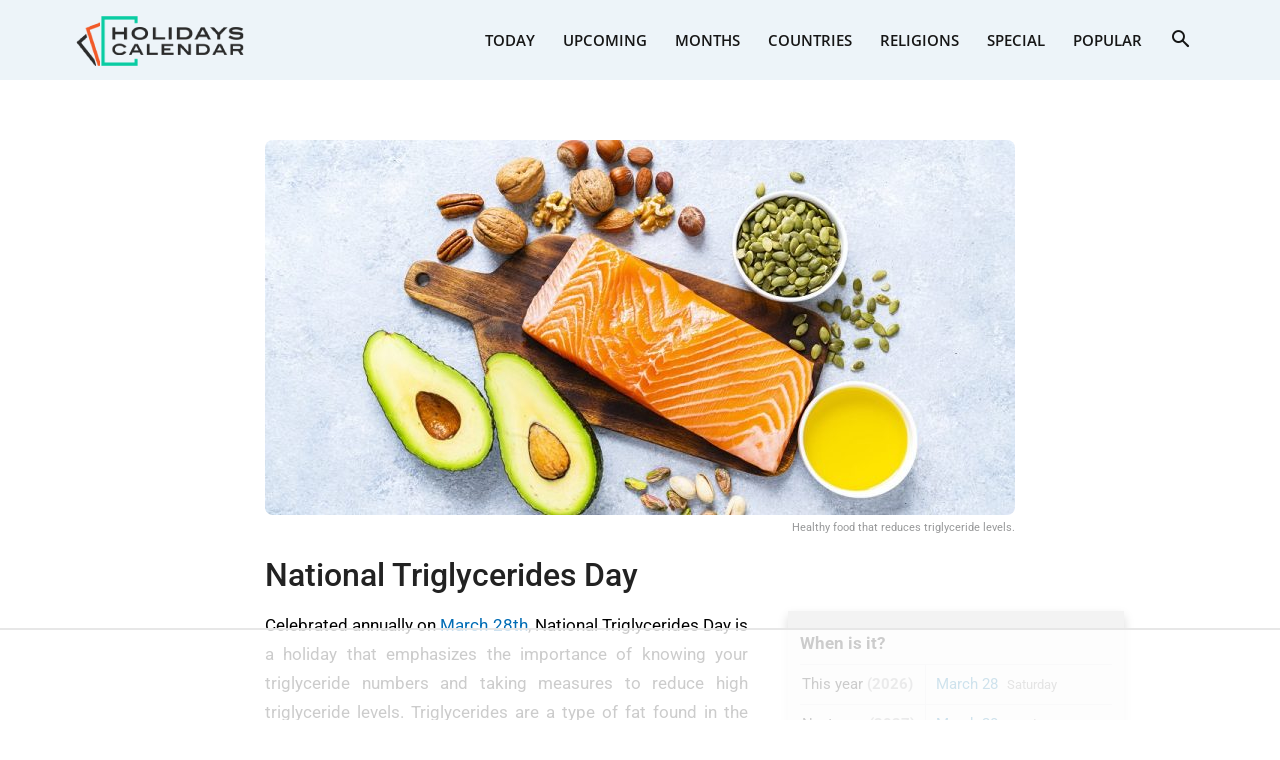

--- FILE ---
content_type: text/html
request_url: https://api.intentiq.com/profiles_engine/ProfilesEngineServlet?at=39&mi=10&dpi=936734067&pt=17&dpn=1&iiqidtype=2&iiqpcid=75f38d8c-435c-45c9-9764-e16b211841a9&iiqpciddate=1769126313929&pcid=364be07f-ad32-4d42-b3df-79dac156916e&idtype=3&gdpr=0&japs=false&jaesc=0&jafc=0&jaensc=0&jsver=0.33&testGroup=A&source=pbjs&ABTestingConfigurationSource=group&abtg=A&vrref=https%3A%2F%2Fwww.holidayscalendar.com
body_size: 53
content:
{"abPercentage":97,"adt":1,"ct":2,"isOptedOut":false,"data":{"eids":[]},"dbsaved":"false","ls":true,"cttl":86400000,"abTestUuid":"g_69704363-9fab-4ef6-bea9-0ffb38e5e67b","tc":9,"sid":1296467012}

--- FILE ---
content_type: text/html; charset=utf-8
request_url: https://www.google.com/recaptcha/api2/aframe
body_size: 267
content:
<!DOCTYPE HTML><html><head><meta http-equiv="content-type" content="text/html; charset=UTF-8"></head><body><script nonce="p4k5n_DtKVj6Jh6i2QBntw">/** Anti-fraud and anti-abuse applications only. See google.com/recaptcha */ try{var clients={'sodar':'https://pagead2.googlesyndication.com/pagead/sodar?'};window.addEventListener("message",function(a){try{if(a.source===window.parent){var b=JSON.parse(a.data);var c=clients[b['id']];if(c){var d=document.createElement('img');d.src=c+b['params']+'&rc='+(localStorage.getItem("rc::a")?sessionStorage.getItem("rc::b"):"");window.document.body.appendChild(d);sessionStorage.setItem("rc::e",parseInt(sessionStorage.getItem("rc::e")||0)+1);localStorage.setItem("rc::h",'1769126322008');}}}catch(b){}});window.parent.postMessage("_grecaptcha_ready", "*");}catch(b){}</script></body></html>

--- FILE ---
content_type: text/plain
request_url: https://rtb.openx.net/openrtbb/prebidjs
body_size: -231
content:
{"id":"2af3a9c1-f79d-4293-895a-023372d0cdc2","nbr":0}

--- FILE ---
content_type: text/plain
request_url: https://rtb.openx.net/openrtbb/prebidjs
body_size: -231
content:
{"id":"2535e02f-7666-42e6-b280-f3a852cedfb9","nbr":0}

--- FILE ---
content_type: text/plain
request_url: https://rtb.openx.net/openrtbb/prebidjs
body_size: -231
content:
{"id":"4448df6a-7050-469c-84ac-e1472dd42a70","nbr":0}

--- FILE ---
content_type: text/plain
request_url: https://rtb.openx.net/openrtbb/prebidjs
body_size: -231
content:
{"id":"42a9b82e-52f4-425e-a0b3-42235389f09a","nbr":0}

--- FILE ---
content_type: text/plain
request_url: https://rtb.openx.net/openrtbb/prebidjs
body_size: -231
content:
{"id":"24dc2cef-e078-41c5-9400-8e7b374956eb","nbr":0}

--- FILE ---
content_type: text/plain
request_url: https://rtb.openx.net/openrtbb/prebidjs
body_size: -231
content:
{"id":"137f55ad-4c9e-42a0-8335-d6776c8c9658","nbr":0}

--- FILE ---
content_type: text/plain
request_url: https://rtb.openx.net/openrtbb/prebidjs
body_size: -231
content:
{"id":"97b2c7fd-431b-4c62-997c-36130633744b","nbr":0}

--- FILE ---
content_type: text/plain; charset=UTF-8
request_url: https://at.teads.tv/fpc?analytics_tag_id=PUB_17002&tfpvi=&gdpr_consent=&gdpr_status=22&gdpr_reason=220&ccpa_consent=&sv=prebid-v1
body_size: 56
content:
NTI5ZmRjMzUtOWU4Ni00NTA3LTkyNTctOTlkNTcwODVjMDk0IzctMg==

--- FILE ---
content_type: text/plain
request_url: https://rtb.openx.net/openrtbb/prebidjs
body_size: -86
content:
{"id":"d3ec234f-7a8a-4998-93d9-8f95c5940a1c","nbr":0}

--- FILE ---
content_type: text/plain
request_url: https://rtb.openx.net/openrtbb/prebidjs
body_size: -231
content:
{"id":"3a98d703-1e31-4ca0-8759-fe30d632eb03","nbr":0}